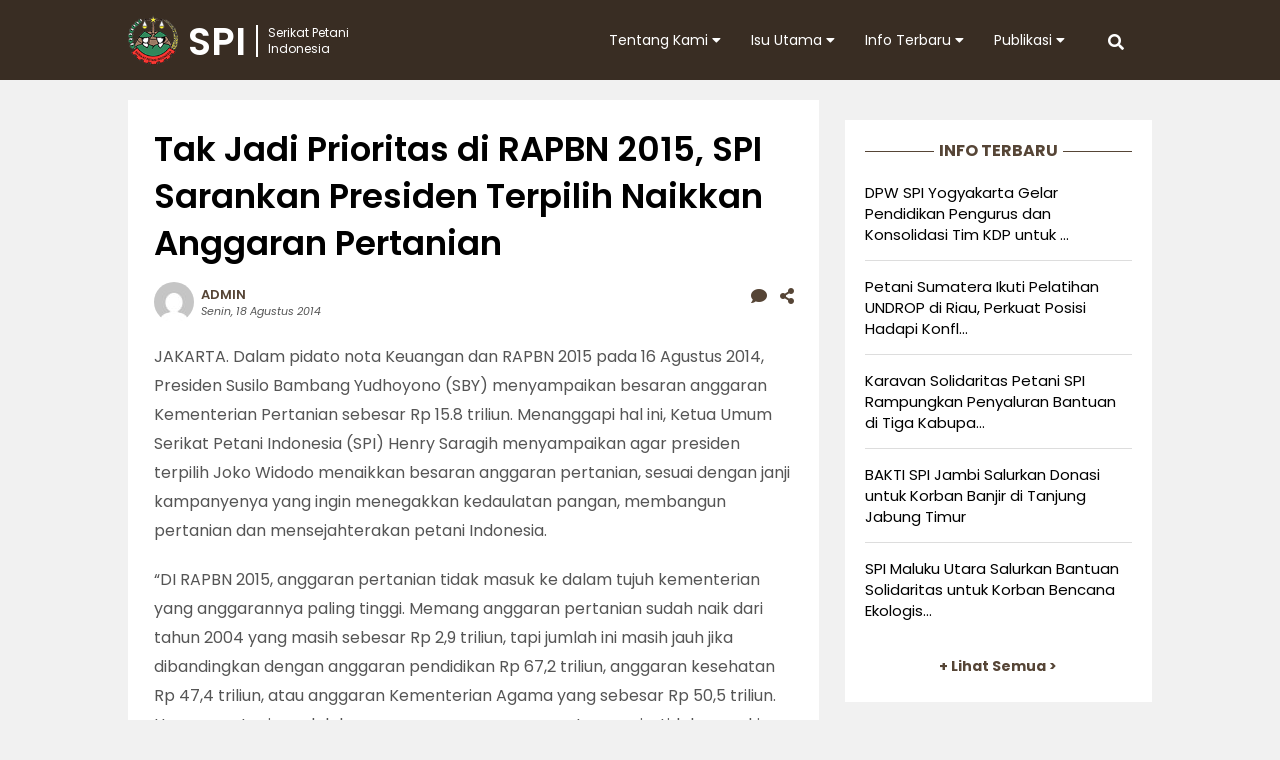

--- FILE ---
content_type: text/html; charset=UTF-8
request_url: https://spi.or.id/tak-jadi-prioritas-di-rapbn-2015-spi-sarankan-presiden-terpilih-naikkan-anggaran-pertanian/
body_size: 14556
content:
<!DOCTYPE html>
<html>
<head>
	<meta http-equiv="X-UA-Compatible" content="IE=edge,chrome=1">
	<meta name="viewport" content="width=device-width, initial-scale=1, maximum-scale=1">
	<!-- leave this for stats -->
	<link rel="profile" href="http://gmpg.org/xfn/11" />
	<link rel="stylesheet" type="text/css" href="https://spi.or.id/wp-content/themes/petani-v2/style.css"/>
	<link rel="stylesheet" type="text/css" href="https://spi.or.id/wp-content/themes/petani-v2/fontawesome/css/all.min.css">
	<link rel="stylesheet" href="https://fonts.googleapis.com/css2?family=Poppins:ital,wght@0,300;0,400;0,600;0,700;1,300;1,400;1,600;1,700&display=swap">	
	<meta name='robots' content='index, follow, max-image-preview:large, max-snippet:-1, max-video-preview:-1' />
	<style>img:is([sizes="auto" i], [sizes^="auto," i]) { contain-intrinsic-size: 3000px 1500px }</style>
	
	<!-- This site is optimized with the Yoast SEO plugin v25.4 - https://yoast.com/wordpress/plugins/seo/ -->
	<title>Tak Jadi Prioritas di RAPBN 2015, SPI Sarankan Presiden Terpilih Naikkan Anggaran Pertanian - Serikat Petani Indonesia</title>
	<link rel="canonical" href="https://spi.or.id/tak-jadi-prioritas-di-rapbn-2015-spi-sarankan-presiden-terpilih-naikkan-anggaran-pertanian/" />
	<meta property="og:locale" content="id_ID" />
	<meta property="og:type" content="article" />
	<meta property="og:title" content="Tak Jadi Prioritas di RAPBN 2015, SPI Sarankan Presiden Terpilih Naikkan Anggaran Pertanian - Serikat Petani Indonesia" />
	<meta property="og:description" content="JAKARTA. Dalam pidato nota Keuangan dan RAPBN 2015 pada 16 Agustus 2014, Presiden Susilo Bambang Yudhoyono (SBY) menyampaikan besaran anggaran Kementerian Pertanian sebesar Rp 15.8 triliun. Menanggapi hal ini, Ketua Umum Serikat Petani Indonesia (SPI) Henry Saragih menyampaikan agar presiden terpilih Joko Widodo menaikkan besaran anggaran pertanian, sesuai dengan janji kampanyenya yang ingin menegakkan kedaulatan [&hellip;]" />
	<meta property="og:url" content="https://spi.or.id/tak-jadi-prioritas-di-rapbn-2015-spi-sarankan-presiden-terpilih-naikkan-anggaran-pertanian/" />
	<meta property="og:site_name" content="Serikat Petani Indonesia" />
	<meta property="article:publisher" content="https://www.facebook.com/serikat.petani.indonesia/" />
	<meta property="article:published_time" content="2014-08-18T09:20:58+00:00" />
	<meta property="article:modified_time" content="2019-02-01T09:56:42+00:00" />
	<meta name="author" content="Admin" />
	<meta name="twitter:card" content="summary_large_image" />
	<meta name="twitter:creator" content="@spipetani" />
	<meta name="twitter:site" content="@spipetani" />
	<meta name="twitter:label1" content="Ditulis oleh" />
	<meta name="twitter:data1" content="Admin" />
	<meta name="twitter:label2" content="Estimasi waktu membaca" />
	<meta name="twitter:data2" content="1 menit" />
	<script type="application/ld+json" class="yoast-schema-graph">{"@context":"https://schema.org","@graph":[{"@type":"Article","@id":"https://spi.or.id/tak-jadi-prioritas-di-rapbn-2015-spi-sarankan-presiden-terpilih-naikkan-anggaran-pertanian/#article","isPartOf":{"@id":"https://spi.or.id/tak-jadi-prioritas-di-rapbn-2015-spi-sarankan-presiden-terpilih-naikkan-anggaran-pertanian/"},"author":{"name":"Admin","@id":"https://spi.or.id/#/schema/person/b8dd6abf4621972924cf5eb2df366485"},"headline":"Tak Jadi Prioritas di RAPBN 2015, SPI Sarankan Presiden Terpilih Naikkan Anggaran Pertanian","datePublished":"2014-08-18T09:20:58+00:00","dateModified":"2019-02-01T09:56:42+00:00","mainEntityOfPage":{"@id":"https://spi.or.id/tak-jadi-prioritas-di-rapbn-2015-spi-sarankan-presiden-terpilih-naikkan-anggaran-pertanian/"},"wordCount":282,"commentCount":1,"publisher":{"@id":"https://spi.or.id/#organization"},"keywords":["Uncategorized"],"articleSection":["Berita","Siaran Pers"],"inLanguage":"id","potentialAction":[{"@type":"CommentAction","name":"Comment","target":["https://spi.or.id/tak-jadi-prioritas-di-rapbn-2015-spi-sarankan-presiden-terpilih-naikkan-anggaran-pertanian/#respond"]}]},{"@type":"WebPage","@id":"https://spi.or.id/tak-jadi-prioritas-di-rapbn-2015-spi-sarankan-presiden-terpilih-naikkan-anggaran-pertanian/","url":"https://spi.or.id/tak-jadi-prioritas-di-rapbn-2015-spi-sarankan-presiden-terpilih-naikkan-anggaran-pertanian/","name":"Tak Jadi Prioritas di RAPBN 2015, SPI Sarankan Presiden Terpilih Naikkan Anggaran Pertanian - Serikat Petani Indonesia","isPartOf":{"@id":"https://spi.or.id/#website"},"datePublished":"2014-08-18T09:20:58+00:00","dateModified":"2019-02-01T09:56:42+00:00","breadcrumb":{"@id":"https://spi.or.id/tak-jadi-prioritas-di-rapbn-2015-spi-sarankan-presiden-terpilih-naikkan-anggaran-pertanian/#breadcrumb"},"inLanguage":"id","potentialAction":[{"@type":"ReadAction","target":["https://spi.or.id/tak-jadi-prioritas-di-rapbn-2015-spi-sarankan-presiden-terpilih-naikkan-anggaran-pertanian/"]}]},{"@type":"BreadcrumbList","@id":"https://spi.or.id/tak-jadi-prioritas-di-rapbn-2015-spi-sarankan-presiden-terpilih-naikkan-anggaran-pertanian/#breadcrumb","itemListElement":[{"@type":"ListItem","position":1,"name":"Home","item":"https://spi.or.id/"},{"@type":"ListItem","position":2,"name":"Tak Jadi Prioritas di RAPBN 2015, SPI Sarankan Presiden Terpilih Naikkan Anggaran Pertanian"}]},{"@type":"WebSite","@id":"https://spi.or.id/#website","url":"https://spi.or.id/","name":"Serikat Petani Indonesia","description":"","publisher":{"@id":"https://spi.or.id/#organization"},"potentialAction":[{"@type":"SearchAction","target":{"@type":"EntryPoint","urlTemplate":"https://spi.or.id/?s={search_term_string}"},"query-input":{"@type":"PropertyValueSpecification","valueRequired":true,"valueName":"search_term_string"}}],"inLanguage":"id"},{"@type":"Organization","@id":"https://spi.or.id/#organization","name":"Serikat Petani Indonesia","url":"https://spi.or.id/","logo":{"@type":"ImageObject","inLanguage":"id","@id":"https://spi.or.id/#/schema/logo/image/","url":"https://spi.or.id/wp-content/uploads/2015/09/logo-spi-400x400-sq.jpg","contentUrl":"https://spi.or.id/wp-content/uploads/2015/09/logo-spi-400x400-sq.jpg","width":400,"height":400,"caption":"Serikat Petani Indonesia"},"image":{"@id":"https://spi.or.id/#/schema/logo/image/"},"sameAs":["https://www.facebook.com/serikat.petani.indonesia/","https://x.com/spipetani","http://instagram.com/spipetani","https://www.youtube.com/user/dokumentasiSPI"]},{"@type":"Person","@id":"https://spi.or.id/#/schema/person/b8dd6abf4621972924cf5eb2df366485","name":"Admin","image":{"@type":"ImageObject","inLanguage":"id","@id":"https://spi.or.id/#/schema/person/image/","url":"https://secure.gravatar.com/avatar/1293c90518e219d47e20fdeb377b30106a19b6d9d841a0f3a4b21a6c2ac72506?s=96&d=mm&r=g","contentUrl":"https://secure.gravatar.com/avatar/1293c90518e219d47e20fdeb377b30106a19b6d9d841a0f3a4b21a6c2ac72506?s=96&d=mm&r=g","caption":"Admin"},"sameAs":["https://spi.or.id"],"url":"https://spi.or.id/author/ikez/"}]}</script>
	<!-- / Yoast SEO plugin. -->


<link rel='stylesheet' id='wp-block-library-css' href='https://spi.or.id/wp-includes/css/dist/block-library/style.min.css?ver=6.8.3' type='text/css' media='all' />
<style id='wp-block-library-theme-inline-css' type='text/css'>
.wp-block-audio :where(figcaption){color:#555;font-size:13px;text-align:center}.is-dark-theme .wp-block-audio :where(figcaption){color:#ffffffa6}.wp-block-audio{margin:0 0 1em}.wp-block-code{border:1px solid #ccc;border-radius:4px;font-family:Menlo,Consolas,monaco,monospace;padding:.8em 1em}.wp-block-embed :where(figcaption){color:#555;font-size:13px;text-align:center}.is-dark-theme .wp-block-embed :where(figcaption){color:#ffffffa6}.wp-block-embed{margin:0 0 1em}.blocks-gallery-caption{color:#555;font-size:13px;text-align:center}.is-dark-theme .blocks-gallery-caption{color:#ffffffa6}:root :where(.wp-block-image figcaption){color:#555;font-size:13px;text-align:center}.is-dark-theme :root :where(.wp-block-image figcaption){color:#ffffffa6}.wp-block-image{margin:0 0 1em}.wp-block-pullquote{border-bottom:4px solid;border-top:4px solid;color:currentColor;margin-bottom:1.75em}.wp-block-pullquote cite,.wp-block-pullquote footer,.wp-block-pullquote__citation{color:currentColor;font-size:.8125em;font-style:normal;text-transform:uppercase}.wp-block-quote{border-left:.25em solid;margin:0 0 1.75em;padding-left:1em}.wp-block-quote cite,.wp-block-quote footer{color:currentColor;font-size:.8125em;font-style:normal;position:relative}.wp-block-quote:where(.has-text-align-right){border-left:none;border-right:.25em solid;padding-left:0;padding-right:1em}.wp-block-quote:where(.has-text-align-center){border:none;padding-left:0}.wp-block-quote.is-large,.wp-block-quote.is-style-large,.wp-block-quote:where(.is-style-plain){border:none}.wp-block-search .wp-block-search__label{font-weight:700}.wp-block-search__button{border:1px solid #ccc;padding:.375em .625em}:where(.wp-block-group.has-background){padding:1.25em 2.375em}.wp-block-separator.has-css-opacity{opacity:.4}.wp-block-separator{border:none;border-bottom:2px solid;margin-left:auto;margin-right:auto}.wp-block-separator.has-alpha-channel-opacity{opacity:1}.wp-block-separator:not(.is-style-wide):not(.is-style-dots){width:100px}.wp-block-separator.has-background:not(.is-style-dots){border-bottom:none;height:1px}.wp-block-separator.has-background:not(.is-style-wide):not(.is-style-dots){height:2px}.wp-block-table{margin:0 0 1em}.wp-block-table td,.wp-block-table th{word-break:normal}.wp-block-table :where(figcaption){color:#555;font-size:13px;text-align:center}.is-dark-theme .wp-block-table :where(figcaption){color:#ffffffa6}.wp-block-video :where(figcaption){color:#555;font-size:13px;text-align:center}.is-dark-theme .wp-block-video :where(figcaption){color:#ffffffa6}.wp-block-video{margin:0 0 1em}:root :where(.wp-block-template-part.has-background){margin-bottom:0;margin-top:0;padding:1.25em 2.375em}
</style>
<style id='classic-theme-styles-inline-css' type='text/css'>
/*! This file is auto-generated */
.wp-block-button__link{color:#fff;background-color:#32373c;border-radius:9999px;box-shadow:none;text-decoration:none;padding:calc(.667em + 2px) calc(1.333em + 2px);font-size:1.125em}.wp-block-file__button{background:#32373c;color:#fff;text-decoration:none}
</style>
<style id='global-styles-inline-css' type='text/css'>
:root{--wp--preset--aspect-ratio--square: 1;--wp--preset--aspect-ratio--4-3: 4/3;--wp--preset--aspect-ratio--3-4: 3/4;--wp--preset--aspect-ratio--3-2: 3/2;--wp--preset--aspect-ratio--2-3: 2/3;--wp--preset--aspect-ratio--16-9: 16/9;--wp--preset--aspect-ratio--9-16: 9/16;--wp--preset--color--black: #000000;--wp--preset--color--cyan-bluish-gray: #abb8c3;--wp--preset--color--white: #ffffff;--wp--preset--color--pale-pink: #f78da7;--wp--preset--color--vivid-red: #cf2e2e;--wp--preset--color--luminous-vivid-orange: #ff6900;--wp--preset--color--luminous-vivid-amber: #fcb900;--wp--preset--color--light-green-cyan: #7bdcb5;--wp--preset--color--vivid-green-cyan: #00d084;--wp--preset--color--pale-cyan-blue: #8ed1fc;--wp--preset--color--vivid-cyan-blue: #0693e3;--wp--preset--color--vivid-purple: #9b51e0;--wp--preset--gradient--vivid-cyan-blue-to-vivid-purple: linear-gradient(135deg,rgba(6,147,227,1) 0%,rgb(155,81,224) 100%);--wp--preset--gradient--light-green-cyan-to-vivid-green-cyan: linear-gradient(135deg,rgb(122,220,180) 0%,rgb(0,208,130) 100%);--wp--preset--gradient--luminous-vivid-amber-to-luminous-vivid-orange: linear-gradient(135deg,rgba(252,185,0,1) 0%,rgba(255,105,0,1) 100%);--wp--preset--gradient--luminous-vivid-orange-to-vivid-red: linear-gradient(135deg,rgba(255,105,0,1) 0%,rgb(207,46,46) 100%);--wp--preset--gradient--very-light-gray-to-cyan-bluish-gray: linear-gradient(135deg,rgb(238,238,238) 0%,rgb(169,184,195) 100%);--wp--preset--gradient--cool-to-warm-spectrum: linear-gradient(135deg,rgb(74,234,220) 0%,rgb(151,120,209) 20%,rgb(207,42,186) 40%,rgb(238,44,130) 60%,rgb(251,105,98) 80%,rgb(254,248,76) 100%);--wp--preset--gradient--blush-light-purple: linear-gradient(135deg,rgb(255,206,236) 0%,rgb(152,150,240) 100%);--wp--preset--gradient--blush-bordeaux: linear-gradient(135deg,rgb(254,205,165) 0%,rgb(254,45,45) 50%,rgb(107,0,62) 100%);--wp--preset--gradient--luminous-dusk: linear-gradient(135deg,rgb(255,203,112) 0%,rgb(199,81,192) 50%,rgb(65,88,208) 100%);--wp--preset--gradient--pale-ocean: linear-gradient(135deg,rgb(255,245,203) 0%,rgb(182,227,212) 50%,rgb(51,167,181) 100%);--wp--preset--gradient--electric-grass: linear-gradient(135deg,rgb(202,248,128) 0%,rgb(113,206,126) 100%);--wp--preset--gradient--midnight: linear-gradient(135deg,rgb(2,3,129) 0%,rgb(40,116,252) 100%);--wp--preset--font-size--small: 13px;--wp--preset--font-size--medium: 20px;--wp--preset--font-size--large: 36px;--wp--preset--font-size--x-large: 42px;--wp--preset--spacing--20: 0.44rem;--wp--preset--spacing--30: 0.67rem;--wp--preset--spacing--40: 1rem;--wp--preset--spacing--50: 1.5rem;--wp--preset--spacing--60: 2.25rem;--wp--preset--spacing--70: 3.38rem;--wp--preset--spacing--80: 5.06rem;--wp--preset--shadow--natural: 6px 6px 9px rgba(0, 0, 0, 0.2);--wp--preset--shadow--deep: 12px 12px 50px rgba(0, 0, 0, 0.4);--wp--preset--shadow--sharp: 6px 6px 0px rgba(0, 0, 0, 0.2);--wp--preset--shadow--outlined: 6px 6px 0px -3px rgba(255, 255, 255, 1), 6px 6px rgba(0, 0, 0, 1);--wp--preset--shadow--crisp: 6px 6px 0px rgba(0, 0, 0, 1);}:where(.is-layout-flex){gap: 0.5em;}:where(.is-layout-grid){gap: 0.5em;}body .is-layout-flex{display: flex;}.is-layout-flex{flex-wrap: wrap;align-items: center;}.is-layout-flex > :is(*, div){margin: 0;}body .is-layout-grid{display: grid;}.is-layout-grid > :is(*, div){margin: 0;}:where(.wp-block-columns.is-layout-flex){gap: 2em;}:where(.wp-block-columns.is-layout-grid){gap: 2em;}:where(.wp-block-post-template.is-layout-flex){gap: 1.25em;}:where(.wp-block-post-template.is-layout-grid){gap: 1.25em;}.has-black-color{color: var(--wp--preset--color--black) !important;}.has-cyan-bluish-gray-color{color: var(--wp--preset--color--cyan-bluish-gray) !important;}.has-white-color{color: var(--wp--preset--color--white) !important;}.has-pale-pink-color{color: var(--wp--preset--color--pale-pink) !important;}.has-vivid-red-color{color: var(--wp--preset--color--vivid-red) !important;}.has-luminous-vivid-orange-color{color: var(--wp--preset--color--luminous-vivid-orange) !important;}.has-luminous-vivid-amber-color{color: var(--wp--preset--color--luminous-vivid-amber) !important;}.has-light-green-cyan-color{color: var(--wp--preset--color--light-green-cyan) !important;}.has-vivid-green-cyan-color{color: var(--wp--preset--color--vivid-green-cyan) !important;}.has-pale-cyan-blue-color{color: var(--wp--preset--color--pale-cyan-blue) !important;}.has-vivid-cyan-blue-color{color: var(--wp--preset--color--vivid-cyan-blue) !important;}.has-vivid-purple-color{color: var(--wp--preset--color--vivid-purple) !important;}.has-black-background-color{background-color: var(--wp--preset--color--black) !important;}.has-cyan-bluish-gray-background-color{background-color: var(--wp--preset--color--cyan-bluish-gray) !important;}.has-white-background-color{background-color: var(--wp--preset--color--white) !important;}.has-pale-pink-background-color{background-color: var(--wp--preset--color--pale-pink) !important;}.has-vivid-red-background-color{background-color: var(--wp--preset--color--vivid-red) !important;}.has-luminous-vivid-orange-background-color{background-color: var(--wp--preset--color--luminous-vivid-orange) !important;}.has-luminous-vivid-amber-background-color{background-color: var(--wp--preset--color--luminous-vivid-amber) !important;}.has-light-green-cyan-background-color{background-color: var(--wp--preset--color--light-green-cyan) !important;}.has-vivid-green-cyan-background-color{background-color: var(--wp--preset--color--vivid-green-cyan) !important;}.has-pale-cyan-blue-background-color{background-color: var(--wp--preset--color--pale-cyan-blue) !important;}.has-vivid-cyan-blue-background-color{background-color: var(--wp--preset--color--vivid-cyan-blue) !important;}.has-vivid-purple-background-color{background-color: var(--wp--preset--color--vivid-purple) !important;}.has-black-border-color{border-color: var(--wp--preset--color--black) !important;}.has-cyan-bluish-gray-border-color{border-color: var(--wp--preset--color--cyan-bluish-gray) !important;}.has-white-border-color{border-color: var(--wp--preset--color--white) !important;}.has-pale-pink-border-color{border-color: var(--wp--preset--color--pale-pink) !important;}.has-vivid-red-border-color{border-color: var(--wp--preset--color--vivid-red) !important;}.has-luminous-vivid-orange-border-color{border-color: var(--wp--preset--color--luminous-vivid-orange) !important;}.has-luminous-vivid-amber-border-color{border-color: var(--wp--preset--color--luminous-vivid-amber) !important;}.has-light-green-cyan-border-color{border-color: var(--wp--preset--color--light-green-cyan) !important;}.has-vivid-green-cyan-border-color{border-color: var(--wp--preset--color--vivid-green-cyan) !important;}.has-pale-cyan-blue-border-color{border-color: var(--wp--preset--color--pale-cyan-blue) !important;}.has-vivid-cyan-blue-border-color{border-color: var(--wp--preset--color--vivid-cyan-blue) !important;}.has-vivid-purple-border-color{border-color: var(--wp--preset--color--vivid-purple) !important;}.has-vivid-cyan-blue-to-vivid-purple-gradient-background{background: var(--wp--preset--gradient--vivid-cyan-blue-to-vivid-purple) !important;}.has-light-green-cyan-to-vivid-green-cyan-gradient-background{background: var(--wp--preset--gradient--light-green-cyan-to-vivid-green-cyan) !important;}.has-luminous-vivid-amber-to-luminous-vivid-orange-gradient-background{background: var(--wp--preset--gradient--luminous-vivid-amber-to-luminous-vivid-orange) !important;}.has-luminous-vivid-orange-to-vivid-red-gradient-background{background: var(--wp--preset--gradient--luminous-vivid-orange-to-vivid-red) !important;}.has-very-light-gray-to-cyan-bluish-gray-gradient-background{background: var(--wp--preset--gradient--very-light-gray-to-cyan-bluish-gray) !important;}.has-cool-to-warm-spectrum-gradient-background{background: var(--wp--preset--gradient--cool-to-warm-spectrum) !important;}.has-blush-light-purple-gradient-background{background: var(--wp--preset--gradient--blush-light-purple) !important;}.has-blush-bordeaux-gradient-background{background: var(--wp--preset--gradient--blush-bordeaux) !important;}.has-luminous-dusk-gradient-background{background: var(--wp--preset--gradient--luminous-dusk) !important;}.has-pale-ocean-gradient-background{background: var(--wp--preset--gradient--pale-ocean) !important;}.has-electric-grass-gradient-background{background: var(--wp--preset--gradient--electric-grass) !important;}.has-midnight-gradient-background{background: var(--wp--preset--gradient--midnight) !important;}.has-small-font-size{font-size: var(--wp--preset--font-size--small) !important;}.has-medium-font-size{font-size: var(--wp--preset--font-size--medium) !important;}.has-large-font-size{font-size: var(--wp--preset--font-size--large) !important;}.has-x-large-font-size{font-size: var(--wp--preset--font-size--x-large) !important;}
:where(.wp-block-post-template.is-layout-flex){gap: 1.25em;}:where(.wp-block-post-template.is-layout-grid){gap: 1.25em;}
:where(.wp-block-columns.is-layout-flex){gap: 2em;}:where(.wp-block-columns.is-layout-grid){gap: 2em;}
:root :where(.wp-block-pullquote){font-size: 1.5em;line-height: 1.6;}
</style>
<style id='akismet-widget-style-inline-css' type='text/css'>

			.a-stats {
				--akismet-color-mid-green: #357b49;
				--akismet-color-white: #fff;
				--akismet-color-light-grey: #f6f7f7;

				max-width: 350px;
				width: auto;
			}

			.a-stats * {
				all: unset;
				box-sizing: border-box;
			}

			.a-stats strong {
				font-weight: 600;
			}

			.a-stats a.a-stats__link,
			.a-stats a.a-stats__link:visited,
			.a-stats a.a-stats__link:active {
				background: var(--akismet-color-mid-green);
				border: none;
				box-shadow: none;
				border-radius: 8px;
				color: var(--akismet-color-white);
				cursor: pointer;
				display: block;
				font-family: -apple-system, BlinkMacSystemFont, 'Segoe UI', 'Roboto', 'Oxygen-Sans', 'Ubuntu', 'Cantarell', 'Helvetica Neue', sans-serif;
				font-weight: 500;
				padding: 12px;
				text-align: center;
				text-decoration: none;
				transition: all 0.2s ease;
			}

			/* Extra specificity to deal with TwentyTwentyOne focus style */
			.widget .a-stats a.a-stats__link:focus {
				background: var(--akismet-color-mid-green);
				color: var(--akismet-color-white);
				text-decoration: none;
			}

			.a-stats a.a-stats__link:hover {
				filter: brightness(110%);
				box-shadow: 0 4px 12px rgba(0, 0, 0, 0.06), 0 0 2px rgba(0, 0, 0, 0.16);
			}

			.a-stats .count {
				color: var(--akismet-color-white);
				display: block;
				font-size: 1.5em;
				line-height: 1.4;
				padding: 0 13px;
				white-space: nowrap;
			}
		
</style>
<link rel="https://api.w.org/" href="https://spi.or.id/wp-json/" /><link rel="alternate" title="JSON" type="application/json" href="https://spi.or.id/wp-json/wp/v2/posts/7169" /><link rel="alternate" title="oEmbed (JSON)" type="application/json+oembed" href="https://spi.or.id/wp-json/oembed/1.0/embed?url=https%3A%2F%2Fspi.or.id%2Ftak-jadi-prioritas-di-rapbn-2015-spi-sarankan-presiden-terpilih-naikkan-anggaran-pertanian%2F" />
<link rel="alternate" title="oEmbed (XML)" type="text/xml+oembed" href="https://spi.or.id/wp-json/oembed/1.0/embed?url=https%3A%2F%2Fspi.or.id%2Ftak-jadi-prioritas-di-rapbn-2015-spi-sarankan-presiden-terpilih-naikkan-anggaran-pertanian%2F&#038;format=xml" />
<link rel="icon" href="https://spi.or.id/wp-content/uploads/2015/09/cropped-logo-spi-400x400-sq-150x150.jpg" sizes="32x32" />
<link rel="icon" href="https://spi.or.id/wp-content/uploads/2015/09/cropped-logo-spi-400x400-sq-300x300.jpg" sizes="192x192" />
<link rel="apple-touch-icon" href="https://spi.or.id/wp-content/uploads/2015/09/cropped-logo-spi-400x400-sq-300x300.jpg" />
<meta name="msapplication-TileImage" content="https://spi.or.id/wp-content/uploads/2015/09/cropped-logo-spi-400x400-sq-300x300.jpg" />
	<script type="text/javascript">
		function showhide(toggle) {
			var elementmode = document.getElementById(toggle).style;
			elementmode.display = (!elementmode.display) ? 'none' : '';
		}
		function openclose(toggle) { showhide(toggle); }
	</script>
</head>
<body>
<div id="jwp-head" class="header">
	<div class="header-inner">
		<div class="header-mobile-menu">
			<a href="javascript:openclose('toggle2');"><i class="fas fa-bars"></i></a>
		</div>

		<div class="header-logo">
			<a href="https://spi.or.id">
				<div class="header-logo-img">
					<img src="https://spi.or.id/wp-content/themes/petani-v2/img/icon-spi.png">SPI
				</div>
				<div class="header-logo-text">
					Serikat Petani<br />Indonesia
				</div>
			</a>
		</div>
		
		<div class="header-search">
			<a href="javascript:openclose('toggle1');"><i class="fas fa-search"></i></a>
		</div>
		<div class="header-menu-desktop">
			<nav id="primary_nav_wrap">
				<ul>
					<li><a href="#">Tentang Kami <i class="fa fa-caret-down"></i></a>
						<ul>
							<li class="page_item page-item-2"><a href="https://spi.or.id/tentang-kami/organsasi/">Profil Organisasi</a></li>
<li class="page_item page-item-3"><a href="https://spi.or.id/tentang-kami/program/">Program &#038; Kegiatan</a></li>
<li class="page_item page-item-4"><a href="https://spi.or.id/tentang-kami/kontak/">Kantor Pusat</a></li>
<li class="page_item page-item-5"><a href="https://spi.or.id/tentang-kami/jaringan/">Kontak Wilayah</a></li>
<li class="page_item page-item-13"><a href="https://spi.or.id/tentang-kami/redaksi/">Susunan Redaksi</a></li>
						</ul>
					</li>
					<li><a href="#">Isu Utama <i class="fa fa-caret-down"></i></a>
						<ul>
							<li class="page_item page-item-280"><a href="https://spi.or.id/isu-utama/anti-neoliberalisme/">Anti Neoliberalisme</a></li>
<li class="page_item page-item-297 page_item_has_children"><a href="https://spi.or.id/isu-utama/hak-asasi-petani/">Hak Asasi Petani</a>
<ul class='children'>
	<li class="page_item page-item-10431"><a href="https://spi.or.id/isu-utama/hak-asasi-petani/deklarasi-pbb-tentang-hak-asasi-petani-dan-masyarakat-yang-bekerja-di-pedesaan/">Deklarasi PBB tentang Hak Asasi Petani dan Rakyat yang Bekerja di Pedesaan (UNDROP)</a></li>
</ul>
</li>
<li class="page_item page-item-282"><a href="https://spi.or.id/isu-utama/kedaulatan-pangan/">Kedaulatan Pangan</a></li>
<li class="page_item page-item-10427 page_item_has_children"><a href="https://spi.or.id/isu-utama/koperasi/">Koperasi</a>
<ul class='children'>
	<li class="page_item page-item-10429"><a href="https://spi.or.id/isu-utama/koperasi/koperasi-petani-indonesia/">Koperasi Petani Indonesia</a></li>
</ul>
</li>
<li class="page_item page-item-549 page_item_has_children"><a href="https://spi.or.id/isu-utama/pertanian-agroekologis/">Pertanian Agroekologis</a>
<ul class='children'>
	<li class="page_item page-item-145"><a href="https://spi.or.id/isu-utama/pertanian-agroekologis/pusdiklat-demplot/">Pusdiklat &#038; Demplot</a></li>
</ul>
</li>
<li class="page_item page-item-343"><a href="https://spi.or.id/isu-utama/reforma-agraria/">Reforma Agraria</a></li>
						</ul>
					</li>
					<li><a href="#">Info Terbaru <i class="fa fa-caret-down"></i></a>
						<ul>
								<li class="cat-item cat-item-18"><a href="https://spi.or.id/category/artikel/agenda/">Agenda</a>
</li>
	<li class="cat-item cat-item-6"><a href="https://spi.or.id/category/artikel/analisis/">Analisis</a>
</li>
	<li class="cat-item cat-item-3"><a href="https://spi.or.id/category/artikel/berita/">Berita</a>
</li>
	<li class="cat-item cat-item-15"><a href="https://spi.or.id/category/artikel/pandangan-sikap/">Pandangan Sikap</a>
</li>
	<li class="cat-item cat-item-23"><a href="https://spi.or.id/category/artikel/seruan-aksi/">Seruan Aksi</a>
</li>
	<li class="cat-item cat-item-4"><a href="https://spi.or.id/category/artikel/siaran-pers/">Siaran Pers</a>
</li>
	
						</ul>
					</li>
					<li><a href='#'>Publikasi <i class="fa fa-caret-down"></i></a>
						<ul>
								<li class="cat-item cat-item-17"><a href="https://spi.or.id/category/publikasi/buku/">Buku</a>
</li>
	<li class="cat-item cat-item-11"><a href="https://spi.or.id/category/publikasi/galeri-foto/">Galeri Foto</a>
</li>
	<li class="cat-item cat-item-84"><a href="https://spi.or.id/category/publikasi/infografis/">Infografis</a>
</li>
	<li class="cat-item cat-item-16"><a href="https://spi.or.id/category/publikasi/tabloid/">Tabloid</a>
</li>
							<li><a href="https://spi.or.id/video/">SPI TV</a></li>
							<li><a href="#">Unduh Berkas <i class="fa fa-caret-right"></i></a>
								<ul><li class="page_item page-item-38"><a href="https://spi.or.id/unduh/pdf/">Dokumen PDF</a></li>
<li class="page_item page-item-7474"><a href="https://spi.or.id/unduh/peraturan-perundangan/">Peraturan &#038; Perundangan</a></li>
</ul>
							</li>							
						</ul>
					</li>
				</ul>
			</nav>
		</div>
	</div>
	<div id="toggle1" style="display:none">
		<form class="search-form cf" role="search" method="get" action="https://spi.or.id/">
	<input type="text" name="s" onblur="if (this.value == '')
		{this.value = 'Ketikkan kata kunci...';}" onfocus="if 
		(this.value == 'Ketikkan kata kunci...')
		{this.value = '';}" value="Ketikkan kata kunci..." />
	<button type="submit">CARI</button>
</form>	</div>
	<div id="toggle2"  style="display:none">
		<div class="accordion-header">
			<ul>
				<li class="page_item page-item-2"><a href="https://spi.or.id/tentang-kami/organsasi/">Profil Organisasi</a></li>
<li class="page_item page-item-3"><a href="https://spi.or.id/tentang-kami/program/">Program &#038; Kegiatan</a></li>
<li class="page_item page-item-4"><a href="https://spi.or.id/tentang-kami/kontak/">Kantor Pusat</a></li>
<li class="page_item page-item-5"><a href="https://spi.or.id/tentang-kami/jaringan/">Kontak Wilayah</a></li>
<li class="page_item page-item-13"><a href="https://spi.or.id/tentang-kami/redaksi/">Susunan Redaksi</a></li>
					<li class="cat-item cat-item-18"><a href="https://spi.or.id/category/artikel/agenda/">Agenda</a>
</li>
	<li class="cat-item cat-item-6"><a href="https://spi.or.id/category/artikel/analisis/">Analisis</a>
</li>
	<li class="cat-item cat-item-3"><a href="https://spi.or.id/category/artikel/berita/">Berita</a>
</li>
	<li class="cat-item cat-item-15"><a href="https://spi.or.id/category/artikel/pandangan-sikap/">Pandangan Sikap</a>
</li>
	<li class="cat-item cat-item-23"><a href="https://spi.or.id/category/artikel/seruan-aksi/">Seruan Aksi</a>
</li>
	<li class="cat-item cat-item-4"><a href="https://spi.or.id/category/artikel/siaran-pers/">Siaran Pers</a>
</li>
					<li class="cat-item cat-item-17"><a href="https://spi.or.id/category/publikasi/buku/">Buku</a>
</li>
	<li class="cat-item cat-item-11"><a href="https://spi.or.id/category/publikasi/galeri-foto/">Galeri Foto</a>
</li>
	<li class="cat-item cat-item-84"><a href="https://spi.or.id/category/publikasi/infografis/">Infografis</a>
</li>
	<li class="cat-item cat-item-16"><a href="https://spi.or.id/category/publikasi/tabloid/">Tabloid</a>
</li>
			</ul>
		</div>
	</div>
</div><div class="container">
		<div class="content-blog blog-style list-post">
								<h1>Tak Jadi Prioritas di RAPBN 2015, SPI Sarankan Presiden Terpilih Naikkan Anggaran Pertanian</h1>
			<div class="post-metadata">	
	<div class="post-metadata-image">
		<img alt='' src='https://secure.gravatar.com/avatar/1293c90518e219d47e20fdeb377b30106a19b6d9d841a0f3a4b21a6c2ac72506?s=40&#038;d=mm&#038;r=g' srcset='https://secure.gravatar.com/avatar/1293c90518e219d47e20fdeb377b30106a19b6d9d841a0f3a4b21a6c2ac72506?s=80&#038;d=mm&#038;r=g 2x' class='avatar avatar-40 photo' height='40' width='40' decoding='async'/>	</div>
	<div class="post-metadata-text">
		<div class="post-metadata-text-left">
			<div class="post-metadata-text-left-author">
				<a href="https://spi.or.id/author/ikez/" title="Pos-pos oleh Admin" rel="author">Admin</a>			</div>
			<div class="post-metadata-text-left-date">
				Senin, 18 Agustus 2014			</div>
		</div>
	</div>
	<div class="post-metadata-text-right">
		<a href="#comments"><i class="fas fa-comment"></i></a>		<a href="#shared"><i class="fas fa-share-alt"></i></a>
	</div>
</div>			<div class="blog-entry">
				<p>JAKARTA. Dalam pidato nota Keuangan dan RAPBN 2015 pada 16 Agustus 2014, Presiden Susilo Bambang Yudhoyono (SBY) menyampaikan besaran anggaran Kementerian Pertanian sebesar Rp 15.8 triliun. Menanggapi hal ini, Ketua Umum Serikat Petani Indonesia (SPI) Henry Saragih menyampaikan agar presiden terpilih Joko Widodo menaikkan besaran anggaran pertanian, sesuai dengan janji kampanyenya yang ingin menegakkan kedaulatan pangan, membangun pertanian dan mensejahterakan petani Indonesia.</p>
<p>“DI RAPBN 2015, anggaran pertanian tidak masuk ke dalam tujuh kementerian yang anggarannya paling tinggi. Memang anggaran pertanian sudah naik dari tahun 2004 yang masih sebesar Rp 2,9 triliun, tapi jumlah ini masih jauh jika dibandingkan dengan anggaran pendidikan Rp 67,2 triliun, anggaran kesehatan Rp 47,4 triliun, atau anggaran Kementerian Agama yang sebesar Rp 50,5 triliun. Urusan pertanian adalah  urusan pangan, urusan perut manusia, tidak mungkin sehat dan berpendidikan maju kalau urusan makanannya tidak baik, ” papar Henry di Jakarta siang ini (18/08).</p>
<p>Henry menegaskan angka Rp 15,8 triliun tidak akan maksimal untuk merealisasikan program pertanian Jokowi-JK seperti peningkatan hasil produksi pangan, daulat benih dan pupuk organik, pembukaan satu juta lahan baru di luar Jawa, hingga pembuatan bank petani.</p>
<p>“Sektor pertanian juga terbukti menjadi mata pencaharian andalan sebagian besar penduduk Indonesia, yang pada bulan Februari 2014 lalu (berdasarkan data BPS, red) tercatat sebesar 40,83 juta orang menggantungkan kehidupannya pada sektor ini,” ungkap Henry.</p>
<p>Oleh karena itu, Henry menyarankan agar presiden terpilih mengadakan peninjauan ulang terhadap RAPBN Pertanian 2015 ini melalui RAPBN-P.</p>
<p>“Anggaran pertanian itu seharusnya jumlahnya tidak berbeda jauhlah dengan anggaran untuk pendidikan,” ungkapnya.</p>
<p>Henry menambahkan, presiden dan wakil presiden terpilih Jokowi-JK jangan sampai mengulangi kesalahan pemerintahan SBY selama 10 tahun.</p>
<p>“Sudah cukuplah SBY saja yang menghilangkan lima juta rumah tangga petani selama 10 tahun pemerintahannya,“ tambahnya.</p>
<p><strong> </strong></p>
<p><strong>Kontak lebih lanjut: </strong></p>
<p><em>Henry Saragih – Ketua Umum SPI &#8211; 0811 655 668 </em></p>
			</div>
			<div id="shared"></div>
<div class="social-share">
	<div class="facebook-share">
		<a href="http://www.facebook.com/sharer.php?u=https://spi.or.id/tak-jadi-prioritas-di-rapbn-2015-spi-sarankan-presiden-terpilih-naikkan-anggaran-pertanian/" target="_blank">
			<i class="fab fa-facebook-f"></i>
		</a>
	</div>
	<div class="twitter-share">
		<a href="https://twitter.com/intent/tweet?original_referer=https://spi.or.id/tak-jadi-prioritas-di-rapbn-2015-spi-sarankan-presiden-terpilih-naikkan-anggaran-pertanian/&text=Tak Jadi Prioritas di RAPBN 2015, SPI Sarankan Presiden Terpilih Naikkan Anggaran Pertanian&url=https://spi.or.id/tak-jadi-prioritas-di-rapbn-2015-spi-sarankan-presiden-terpilih-naikkan-anggaran-pertanian/" target="_blank">
			<i class="fab fa-twitter"></i>
		</a>
	</div>
	<div class="linkedin-share">
		<a href="https://www.linkedin.com/shareArticle?mini=true&url=https://spi.or.id/tak-jadi-prioritas-di-rapbn-2015-spi-sarankan-presiden-terpilih-naikkan-anggaran-pertanian/&title=Tak Jadi Prioritas di RAPBN 2015, SPI Sarankan Presiden Terpilih Naikkan Anggaran Pertanian&source=HRD SPOT"  target="_blank">
			<i class="fab fa-linkedin-in"></i>
		</a>
	</div>
	<div class="whatsapp-share">
		<a href="whatsapp://send?text=https://spi.or.id/tak-jadi-prioritas-di-rapbn-2015-spi-sarankan-presiden-terpilih-naikkan-anggaran-pertanian/" data-action="share/whatsapp/share">
			<i class="fab fa-whatsapp"></i>
		</a>
	</div>
	<div class="telegram-share">
		<a href="https://t.me/share/url?url=https://spi.or.id/tak-jadi-prioritas-di-rapbn-2015-spi-sarankan-presiden-terpilih-naikkan-anggaran-pertanian/" target="_blank">
			<i class="fab fa-telegram"></i>
		</a>
	</div>
	<div class="line-share">
		<a href="http://line.me/R/msg/text/?Tak Jadi Prioritas di RAPBN 2015, SPI Sarankan Presiden Terpilih Naikkan Anggaran Pertanian%0D%0Ahttps://spi.or.id/tak-jadi-prioritas-di-rapbn-2015-spi-sarankan-presiden-terpilih-naikkan-anggaran-pertanian/" target="_blank">
			<i class="fab fa-line"></i>
		</a>
	</div>
</div>			<div class="title-tag">
				<a href="https://spi.or.id/tag/uncategorized/"><i class="fa fa-tag" aria-hidden="true"></i> Uncategorized</a>			</div>	
			<div class="related-post">
				<h5>ARTIKEL TERKAIT</h5>
				<div class="related-post-inner">
									<div class="related-post-section">
						<a href="https://spi.or.id/reforma-agraria-untuk-kesejahteraan-petani-refleksi-memperingati-hari-tani-nasional/">
							<img width="150" height="150" src="https://spi.or.id/wp-content/uploads/2011/09/1-2-150x150.jpg" class="attachment-thumbnail size-thumbnail wp-post-image" alt="" decoding="async" />						
							Reforma Agraria Untuk Kesejahteraan Petani, Refleksi Memperi...						</a>
					</div>   
									<div class="related-post-section">
						<a href="https://spi.or.id/henry-saragih-inisiasi-konsep-kedaulatan-pangan-menjadi-kebijakan-publik-di-swiss/">
							<img width="150" height="150" src="https://spi.or.id/wp-content/uploads/2012/03/HS-di-Swiss-150x150.jpg" class="attachment-thumbnail size-thumbnail wp-post-image" alt="" decoding="async" />						
							Henry Saragih Inisiasi Konsep Kedaulatan Pangan Menjadi Kebi...						</a>
					</div>   
									<div class="related-post-section">
						<a href="https://spi.or.id/8608-2/">
							<img width="150" height="150" src="https://spi.or.id/wp-content/uploads/2016/03/Nilai-Tukar-Petani-150x150.jpg" class="attachment-thumbnail size-thumbnail wp-post-image" alt="" decoding="async" loading="lazy" />						
							Nilai Tukar Petani (NTP) Peternakan Februari 2016 Semakin Se...						</a>
					</div>   
									<div class="related-post-section">
						<a href="https://spi.or.id/rangkaian-globay-day-action-wsf-2008/">
															<img src="https://spi.or.id/wp-content/themes/petani-v2/img/noimage150.png" alt="Rangkaian Globay Day Action WSF 2008" />
													
							Rangkaian Globay Day Action WSF 2008						</a>
					</div>   
								</div>
			</div>			
			
<!-- You can start editing here. -->
<div class="comments-box"> 
			<a name="comments" id="comments"></a>	
		<h5>1 KOMENTAR<span><i class="fas fa-comment"></i></span>		</h5> 	
		<ol class="commentlist">
					<li class="comment even thread-even depth-1" id="comment-3849">
				<div id="div-comment-3849" class="comment-body">
				<div class="comment-author vcard">
			<img alt='' src='https://secure.gravatar.com/avatar/3b3b2a25dfef679bfc0356e405fa8cd01d1e5fe46aa685ba2473d7abe663b3c0?s=30&#038;d=mm&#038;r=g' srcset='https://secure.gravatar.com/avatar/3b3b2a25dfef679bfc0356e405fa8cd01d1e5fe46aa685ba2473d7abe663b3c0?s=60&#038;d=mm&#038;r=g 2x' class='avatar avatar-30 photo' height='30' width='30' loading='lazy' decoding='async'/>			<cite class="fn"><a href="http://WebsiteBangLingga@ymail.com" class="url" rel="ugc external nofollow">Nama m.yunus</a></cite> <span class="says">berkata:</span>		</div>
		
		<div class="comment-meta commentmetadata">
			<a href="https://spi.or.id/tak-jadi-prioritas-di-rapbn-2015-spi-sarankan-presiden-terpilih-naikkan-anggaran-pertanian/#comment-3849"> pukul </a>		</div>

		<p>sangat di harapkan kepada bapak presiden terpilih jokowidodo,untuk lebih memperhatikan di sektor pertanian,mengingat indonesia negara agraris,khususnya di kabupaten bener meriah,aceh tengah prov.aceh dimana pak jokowidodo pernah berdomisili beberapa tahun yang lalu semasa PT.KKA jaya,mayoritas petani kopi hampir 99%,yang sangat penting peningkatan sektor pemasaran dan benih unggul,dan bukan prodak luar negeri,juga yg tidak kalah pentingnya lagi sapu bersih koruptor baik pejabat maupun pengusaha karena merakalah yg membuat negara miskin pengangguran meningkat masyarakat melarat biaya hidup jadi sekarat,kesenjangan sosial meningkat karena ulah pengusaha biadab di dukung pejabat penegak hukum tidak kuat karena 90% makan suap terutama pejabat nya yang berpangkat tinggi anak buah jadi tukang lihat mau melapor takut pangkat terhambat alhasil di tutup mulut rapat-rapat mampus lah rakyatulah oknum pengusaha,pejabat dan penegak hukum yg kesemuanya tidak amanah sesuai undang-undang konstitusi.ketua SPI bener meriah</p>

		<div class="reply"><a rel="nofollow" class="comment-reply-link" href="https://spi.or.id/tak-jadi-prioritas-di-rapbn-2015-spi-sarankan-presiden-terpilih-naikkan-anggaran-pertanian/?replytocom=3849#respond" data-commentid="3849" data-postid="7169" data-belowelement="div-comment-3849" data-respondelement="respond" data-replyto="Balasan untuk Nama m.yunus" aria-label="Balasan untuk Nama m.yunus">Balas</a></div>
				</div>
				</li><!-- #comment-## -->
		</ol>
				<div id="respond">
		<h5>BERIKAN KOMENTAR ... <i class="fas fa-pencil-alt"></i></h5>	
		<div class="cancel-comment-reply"><a rel="nofollow" id="cancel-comment-reply-link" href="/tak-jadi-prioritas-di-rapbn-2015-spi-sarankan-presiden-terpilih-naikkan-anggaran-pertanian/#respond" style="display:none;">Klik di sini untuk membatalkan balasan.</a></div>	
				<form action="https://spi.or.id/wp-comments-post.php" method="post" id="commentform">
					<input class="author" type="text" value="Siapa namamu?" placeholder="Siapa namamu?" onclick="this.value='';" name="author" id="author" />
			<input class="email" type="text" value="Apa emailmu?" placeholder="Apa emailmu?" onclick="this.value='';" name="email" id="email" />
					<textarea name="comment" placeholder="Berikan tanggapanmu!" id="comment" value="Berikan tanggapanmu!" ></textarea>
			<input class="submit" name="submit" type="submit" id="submit" tabindex="5" value="Kirim" />
        <input type='hidden' name='comment_post_ID' value='7169' id='comment_post_ID' />
<input type='hidden' name='comment_parent' id='comment_parent' value='0' />
		<p style="display: none;"><input type="hidden" id="akismet_comment_nonce" name="akismet_comment_nonce" value="fb2eb13f93" /></p><p style="display: none !important;" class="akismet-fields-container" data-prefix="ak_"><label>&#916;<textarea name="ak_hp_textarea" cols="45" rows="8" maxlength="100"></textarea></label><input type="hidden" id="ak_js_1" name="ak_js" value="234"/><script>document.getElementById( "ak_js_1" ).setAttribute( "value", ( new Date() ).getTime() );</script></p>		</form>
			</div>
	
</div>			</div>
	<div class="content-sidebar">
	<div class="content-sidebar-box">
			</div>
	<div class="sidebar-entry">
		<h3><span>INFO TERBARU</span></h3>		
				<ul>
							<li>
					<a href="https://spi.or.id/dpw-spi-yogyakarta-gelar-pendidikan-pengurus-dan-konsolidasi-tim-kdp-untuk-perkuat-kedaulatan-pangan-petani/">
						DPW SPI Yogyakarta Gelar Pendidikan Pengurus dan Konsolidasi Tim KDP untuk ...					</a>					
				</li>
							<li>
					<a href="https://spi.or.id/petani-sumatera-ikuti-pelatihan-undrop-di-riau-perkuat-posisi-hadapi-konflik-agraria/">
						Petani Sumatera Ikuti Pelatihan UNDROP di Riau, Perkuat Posisi Hadapi Konfl...					</a>					
				</li>
							<li>
					<a href="https://spi.or.id/karavan-solidaritas-petani-spi-rampungkan-penyaluran-bantuan-di-tiga-kabupaten-di-aceh/">
						Karavan Solidaritas Petani SPI Rampungkan Penyaluran Bantuan di Tiga Kabupa...					</a>					
				</li>
							<li>
					<a href="https://spi.or.id/bakti-spi-jambi-salurkan-donasi-untuk-korban-banjir-di-tanjung-jabung-timur/">
						BAKTI SPI Jambi Salurkan Donasi untuk Korban Banjir di Tanjung Jabung Timur					</a>					
				</li>
							<li>
					<a href="https://spi.or.id/spi-maluku-utara-salurkan-bantuan-solidaritas-untuk-korban-bencana-ekologis-di-halmahera-barat/">
						SPI Maluku Utara Salurkan Bantuan Solidaritas untuk Korban Bencana Ekologis...					</a>					
				</li>
				
		</ul>
		<div class="display-blog-index">
			<a href="https://spi.or.id/arsip/">+ Lihat Semua ></a>
		</div>
	</div>
</div></div>
<div class="footer">
	<div class="footer-top">
		<div class="container">
			<div class="footer-col">
				<div class="footer-col-1">
					<h5>Tentang Kami</h5>
					<ul>
						<li class="page_item page-item-2"><a href="https://spi.or.id/tentang-kami/organsasi/">Profil Organisasi</a></li>
<li class="page_item page-item-3"><a href="https://spi.or.id/tentang-kami/program/">Program &#038; Kegiatan</a></li>
<li class="page_item page-item-4"><a href="https://spi.or.id/tentang-kami/kontak/">Kantor Pusat</a></li>
<li class="page_item page-item-5"><a href="https://spi.or.id/tentang-kami/jaringan/">Kontak Wilayah</a></li>
<li class="page_item page-item-13"><a href="https://spi.or.id/tentang-kami/redaksi/">Susunan Redaksi</a></li>
					</ul>
					<h5>Isu Utama</h5>
					<ul>
						<li class="page_item page-item-280"><a href="https://spi.or.id/isu-utama/anti-neoliberalisme/">Anti Neoliberalisme</a></li>
<li class="page_item page-item-297 page_item_has_children"><a href="https://spi.or.id/isu-utama/hak-asasi-petani/">Hak Asasi Petani</a></li>
<li class="page_item page-item-282"><a href="https://spi.or.id/isu-utama/kedaulatan-pangan/">Kedaulatan Pangan</a></li>
<li class="page_item page-item-10427 page_item_has_children"><a href="https://spi.or.id/isu-utama/koperasi/">Koperasi</a></li>
<li class="page_item page-item-549 page_item_has_children"><a href="https://spi.or.id/isu-utama/pertanian-agroekologis/">Pertanian Agroekologis</a></li>
<li class="page_item page-item-343"><a href="https://spi.or.id/isu-utama/reforma-agraria/">Reforma Agraria</a></li>
					</ul>
				</div>
				<div class="footer-col-1">
					<h5>Publikasi</h5>
					<ul>
							<li class="cat-item cat-item-17"><a href="https://spi.or.id/category/publikasi/buku/">Buku</a>
</li>
	<li class="cat-item cat-item-11"><a href="https://spi.or.id/category/publikasi/galeri-foto/">Galeri Foto</a>
</li>
	<li class="cat-item cat-item-84"><a href="https://spi.or.id/category/publikasi/infografis/">Infografis</a>
</li>
	<li class="cat-item cat-item-16"><a href="https://spi.or.id/category/publikasi/tabloid/">Tabloid</a>
</li>
	
						<li><a href="https://spi.or.id/video/">SPI TV</a></li>
					</ul>	
					<h5>Unduh Berkas</h5>
					<ul>
						<li class="page_item page-item-38"><a href="https://spi.or.id/unduh/pdf/">Dokumen PDF</a></li>
<li class="page_item page-item-7474"><a href="https://spi.or.id/unduh/peraturan-perundangan/">Peraturan &#038; Perundangan</a></li>
					</ul>
				</div>
			</div>
			<div class="footer-col">
				<div class="footer-col-1">
					<h5>Info Terbaru</h5>
					<ul>
							<li class="cat-item cat-item-18"><a href="https://spi.or.id/category/artikel/agenda/">Agenda</a>
</li>
	<li class="cat-item cat-item-6"><a href="https://spi.or.id/category/artikel/analisis/">Analisis</a>
</li>
	<li class="cat-item cat-item-3"><a href="https://spi.or.id/category/artikel/berita/">Berita</a>
</li>
	<li class="cat-item cat-item-15"><a href="https://spi.or.id/category/artikel/pandangan-sikap/">Pandangan Sikap</a>
</li>
	<li class="cat-item cat-item-23"><a href="https://spi.or.id/category/artikel/seruan-aksi/">Seruan Aksi</a>
</li>
	<li class="cat-item cat-item-4"><a href="https://spi.or.id/category/artikel/siaran-pers/">Siaran Pers</a>
</li>
	
					</ul>
				</div>
				<div class="footer-col-1">
					<h5>Kontak Kami</h5>
					<div class="footer-col-1-box">				
						<i class="fas fa-envelope"></i>spi@spi.or.id
					</div>
					<h5>Alamat</h5>
					<div class="footer-col-1-box">
						Dewan Pengurus Pusat<br>Serikat Petani Indonesia<br>
						Jl. Mampang Prapatan XIV, No.11<br />Jakarta - Indonesia 12790
					</div>
				</div>
			</div>
		</div>
	</div>
	<div class="footer-bottom">
		<div class="container">
			<div class="footer-bottom-right">
				<a href="#jwp-head"><i class="fas fa-arrow-circle-up"></i></a>
			</div>
			<div class="footer-bottom-left">
				<p class="footer-bottom-left-socmed">
					<a href="https://web.facebook.com/serikat.petani.indonesia/" target="_blank"><i class="fab fa-facebook"></i></a>
					<a href="https://www.instagram.com/spipetani/" target="_blank"><i class="fab fa-instagram"></i></a>
					<a href="https://www.youtube.com/user/dokumentasiSPI" target="_blank"><i class="fab fa-youtube"></i></a>
					<a href="https://twitter.com/spipetani" target="_blank"><i class="fab fa-twitter"></i></a>
					<a href="https://open.spotify.com/show/6jXWrMK6bmB492cgc20N49?si=1addf2XbT1eQ-WZJz95qZg&nd=1" target="_blank"><i class="fab fa-spotify"></i></a>
					<a href="https://spi.or.id/rss/" target="_blank"><i class="fas fa-rss"></i></a>
				<p>
				<ul>
					<li><a href="https://spi.or.id/#">Kebijakan Privasi</a> | </li>
					<li><a href="https://spi.or.id/#">Ketentuan Layanan</a> | </li>
					<li><a href="https://spi.or.id/peta-situs/">Peta Situs</a></li>
				</ul>
				<p>&copy; 2005-2026. Serikat Petani Indonesia.</p>
			</div>
		</div>
	</div>
</div>
<script type="speculationrules">
{"prefetch":[{"source":"document","where":{"and":[{"href_matches":"\/*"},{"not":{"href_matches":["\/wp-*.php","\/wp-admin\/*","\/wp-content\/uploads\/*","\/wp-content\/*","\/wp-content\/plugins\/*","\/wp-content\/themes\/petani-v2\/*","\/*\\?(.+)"]}},{"not":{"selector_matches":"a[rel~=\"nofollow\"]"}},{"not":{"selector_matches":".no-prefetch, .no-prefetch a"}}]},"eagerness":"conservative"}]}
</script>
<script type="text/javascript" src="https://spi.or.id/wp-includes/js/comment-reply.min.js?ver=6.8.3" id="comment-reply-js" async="async" data-wp-strategy="async"></script>
<script defer type="text/javascript" src="https://spi.or.id/wp-content/plugins/akismet/_inc/akismet-frontend.js?ver=1747150675" id="akismet-frontend-js"></script>
</body> 
</html>